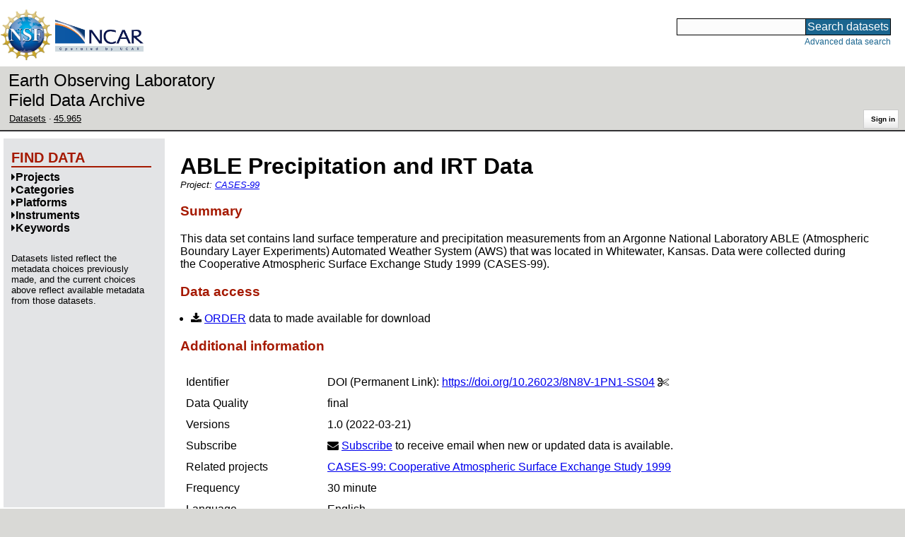

--- FILE ---
content_type: text/css
request_url: https://data.eol.ucar.edu/static/lBtIQrKnaH5GVWykMbLs4KLpC9Ht2Nbl6WrurplRdj1.css
body_size: -802
content:
@charset "UTF-8";
.expanding-section-control {
  font-weight: bold !important;
  cursor: pointer;
}

.expanding-section-control:hover
{
    color: #3B81CA !important;
}

.expanding-section-body {
    display: none;
}




--- FILE ---
content_type: text/css
request_url: https://data.eol.ucar.edu/static/AeCalxMCGpEpWFZLgxjqKwVMPG78OstR8YQRpQ6Qs2Y.css
body_size: 40385
content:
@charset "UTF-8";
/* default grails style sheet subsequently modified for eol/zinc */

/* GENERAL */

.spinner {
    padding: 5px;
    position: absolute;
    right: 0;
}

body {
    background: #ffffff;
    color: #000000;
    font-family: sans-serif;
}

.body {
    margin: 0 15px 10px 15px;
}

h2, h3
{
    color: #A51901;
}

.box {
    padding: 5px;
}

.box h2
{
    color: #A51901 !important;
    border-bottom: 2px solid #A51901 !important;
    text-transform: uppercase;
    margin: 0 0 5px;
}

.box h3
{
    margin: 0;
    color: black;
}

#pageBody {
    margin-right:20px;
}

ul {
    padding-left: 15px;
}

input, button, select, textarea {
    background-color: #fcfcfc;
    border: 1px solid #ccc;
    margin: 2px 0;
    padding: 2px 4px;
}

/* bah, for IE10, and must be separate rules for FF */
input[type=radio]
{
    border: none;
}
input[type=checkbox]
{
    border: none;
}

input[readOnly] {
    background-color: #f5f4e9;
    border-style: none;
}

select {
   padding: 2px 2px 2px 0;
}

select.edit {
    max-width: 200px;
}

textarea {
    vertical-align: top;
}

input:focus, select:focus, textarea:focus {
    border: 1px solid #b2d1ff;
}

/* NAVIGATION MENU */

.nav {
    padding-bottom: 2em;
}

.menuButton {
    font-size: 10px;
    padding: 0 5px;
}
.menuButton a {
    color: #000000;
}
.menuButton a.home {
    background: url(XZxwq2CdhKQxLth7CqP7LcbI3LaYjCwJKkxHLHDpe0x.png) center left no-repeat;
    color: #000000;
    padding-left: 24px;
}
.menuButton a.list {
    background: url(RdALDCN57QSCqXqRNdXsEvVFyPLe8pmO0DRCrEZJtEW.png) center left no-repeat;
    color: #000000;
    padding-left: 24px;
}
.menuButton a.create {
    background: url(0yisl7281lTvwY6VcTEi0AwvMESNU2VvH0gCkLacD7T.png) center left no-repeat;
    color: #000000;
    padding-left: 24px;
}
.menuButton a.edit {
    background: url(El0e01veMPBnf1OAeE8CxbYtoSWHtdzL7sWbN0u6SRa.png) center left no-repeat;
    color: #000000;
    padding-left: 24px;
}
.menuButton a.cancel {
    background: url(vbs3RbiqULXpxoVyuHl7UUqktaRtuk4MuBzGWBvO2Lg.png) center left no-repeat;
    color: #000000;
    padding-left: 24px;
}
.menuButton a.information {
    background: url(5r7Rwd8PayLGhpjX1Cu8uUF6AB9prDYFb0MemFibdy.png) center left no-repeat;
    color: #000000;
    padding-left: 24px;
}
.menuButton a.session {
    background: url(MqKd0dXECiazVAY1oEr2j46IGsfrr99HJJOVvB6YgEx.png) center left no-repeat;
    color: #000000;
    padding-left: 24px;
}

.param-list a.cancel i,
.navmenu-item-control a.cancel i
{
    color: red !important;
    text-decoration: none;
}

.menuButton a.reload {
    background: url(J19tZrP9YPJmrkceoUVuESywgnHdSzoOhl6BoBYwmsn.png) center left no-repeat;
    color: #000000;
    padding-left: 24px;
}
.menuButton a.delete {
    background: url(YucqBCSRWarWYvMDmurXMVxipV8JxQ7R615OxCNXfwC.png) center left no-repeat;
    color: #ff0a0a !important;
    padding-left: 24px;
}
.menuButton input.delete
{
    background: url(YucqBCSRWarWYvMDmurXMVxipV8JxQ7R615OxCNXfwC.png) center left no-repeat;
    color: #ff0a0a !important;
    border: 0 none;
    margin: 0 0 0 -1em;
    padding-left: 21px;
    font-family: sans-serif;
}

input.link-mode
{
    background-image: none !important;
    background-color: inherit !important;
    padding: 0 !important;
    margin: 0 !important;
    border: 0 none !important;
}

input.link-mode:hover
{
    text-decoration: underline;
}

input.delete
{
    color: #ff0a0a !important;
}

/* MESSAGES AND ERRORS */

/* boxen (divs) */

.message {
    background: #f3f8fc url(5r7Rwd8PayLGhpjX1Cu8uUF6AB9prDYFb0MemFibdy.png) 8px 5px no-repeat;
    border: 1px solid #b2d1ff;
    color: #006dba;
    margin: 0 10px 5px 10px;
    padding: 5px 5px 5px 30px
}

.info {
    background: #f3f8fc url(5r7Rwd8PayLGhpjX1Cu8uUF6AB9prDYFb0MemFibdy.png) 8px 5px no-repeat !important;
    border: 1px solid #b2d1ff;
    color: #006dba;
}

.warning {
    /* #f9fac2 */
    background: #ffffe0 url(X2My6nLGuGXO73LuKEeTYWgyGjihrVLVBKfMfLY17mq.png) 8px 5px no-repeat !important;
    border: 1px solid red;
    color: black;
}

.error {
    /* #ffffe0 */
    background: #f9eaec url(X2My6nLGuGXO73LuKEeTYWgyGjihrVLVBKfMfLY17mq.png) 8px 5px no-repeat !important;
    border: 1px solid red;
    color: black;
}

.code {
    display: inline-block;
    border: 1px solid black;
    background-color: white;
    padding: 5px;
    margin: 5px;
}

/* flash messages */

DIV#flash {
    }

div#siteMessage {
    }

.message-icon {
    text-align: center;
    vertical-align: middle;
    padding: 0 2px;
    }

.error-message {
    color: red;
    z-index: 99;
    font-size: larger;
    }

.warning-message {
    color: #FF7E00; /* automotive/traffic amber (SAE/ECE "yellow amber") */
    z-index: 99;
    font-size: larger;
    }

.info-message {
    color: #006dba;
}

.-message {
    color: #006dba;
}

.success-message {
    color: #00EE11;
    z-index: 99;
    font-size: larger;
    }

.message-visible {
    display: block !important;
    }

.message-hidden {
    display: none;
    }

/* body-inlined form/domain errors */

div.errors {
    background: #fff3f3;
    border: 1px solid red;
    color: #cc0000;
    margin: 10px 0 5px 0;
    padding: 5px 0 5px 0;
}

div.errors ul {
    list-style: none;
    padding: 0;
}
div.errors li {
    background: url(X2My6nLGuGXO73LuKEeTYWgyGjihrVLVBKfMfLY17mq.png) 8px 0 no-repeat;
    line-height: 16px;
    padding-left: 30px;
}

td.errors select {
    border: 1px solid red;
}
td.errors input {
    border: 1px solid red;
}

span.errors {
    background: #fff3f3;
    border: 1px solid red;
    color: #cc0000;
    margin: 10px 0 5px 0;
    padding: 5px 0 5px 5px;
}

tr.errors {
    background: #fff3f3;
}

td.errors.checkbox-wrap {
    border: 1px solid red;
}

label.required:after {
    content: "*";
    color: red;
}

div.inline-message-box {
    display: block;
    padding: 5px 5px 5px 31px;
    margin: 5px;
}

/* TABLES */

table {
    /*
    border: 1px solid #ccc;
    */
    width: 90%
}
tr {
    border: 0;
}
td, th {
    padding: 5px 6px;
    text-align: left;
    vertical-align: top;
}
th {
    background: #fff url(uTUm9I58SlusFJDWXBGYq8YFmK3UM53xLTLdEooTjVi.jpg);
    padding: 2px 6px;
}
th.subheader {
    color: #777;
}
th a:link, th a:visited, th a:hover {
    color: #000000 !important;
    display: block;
    text-decoration: none;
    width: 100%;
}
th.asc a, th.desc a {
    background-position: right;
    background-repeat: no-repeat;
    margin-right: 10px;
}
th.asc a {
    background-image: url(RXl7rSoN1AVnxXlZT2CrwXA7PXpoSw226yjB1A1N2HZ.gif);
}
th.desc a {
    background-image: url(f3V8fyTt1I004HCWmfaK3dijJYB1pRuaCoNtuCWfmZt.gif);
}

.odd {
    background: #f7f7f7;
}
.even {
    background: #fff;
}

.list td,th {
    overflow: hidden;
}

.list td:hover {
    overflow: visible;
    z-index: 1;
}

.abstract {
    text-decoration: none;
    font-size: smaller;
    display: block;
    color: #000000;
    margin-left: 2em;
    margin-right: 2em;
}

span.abstract > a {
    text-decoration: none;
    color: #000000;
}

/* LIST */

.list table {
    border-collapse: collapse;
    width: 100%;
}
.list th, .list td {
    border-left: 1px solid #ccc;
    border-right: 1px solid #ccc;
}
.list th:hover, .list tr:hover {
    background: #b2d1ff;
}

.listblock {
    display: block;
    text-decoration: none;
}

a.obvious:visited
{
    color: blue;
    text-decoration: inherit;
}

a.camo:link,
a.camo:visited
{
    color: inherit;
    text-decoration: none;
}

.blanklist {
    list-style: none outside none;
    padding-left: 0;
}

ul.indented-blank {
    list-style: none outside none;
    padding-left: 1em;
}

.li-radio {
    vertical-align: middle;
}

.input-aligned {
    vertical-align: middle;
    margin: 0;
}

/* PAGINATION */

.paginateButtons {
    background: #fff url(uTUm9I58SlusFJDWXBGYq8YFmK3UM53xLTLdEooTjVi.jpg) repeat-x scroll center bottom;
    border-color: #ccc;
    border-style: none solid solid solid;
    border-width: 0 1px 1px 1px;
    color: #666;
    font-size: 10px;
    overflow: hidden;
    padding: 10px 3px;
}
#paginateTop.paginateButtons {
    background: #fff url(e34eyYScIhw31cyghcaZ6pD9mkpHUrbGGcEcMtdPSVb.jpg) repeat-x scroll center top;
    border-color: #ccc;
    border-style: solid solid none solid;
    border-width: 1px 1px 0 1px;
}
.paginateButtons a {
    background: #fff;
    border-width: 1px;
    border-style: solid;
    border-color: #ccc #aaa #aaa #ccc;
    color: #666;
    margin: 0 3px;
    padding: 2px 6px;
}
.paginateButtons span {
    padding: 2px 3px;
}

/* DIALOG */

.dialog table {
    padding: 5px 0;
    width: 100%;
}

tr.hidden {
    display: none;
}

.prop {
    padding: 5px;
}
.prop .name {
    text-align: left;
    width: 15%;
    white-space: nowrap;
}
.prop .value {
    text-align: left;
    width: 85%;
}

.compact table {
    width: auto;
    padding: 0;
}

table.compact {
    max-width: 600px;
    width: -moz-min-content;
    width: -webkit-min-content;
}

table.compact th {
    text-align: center !important;
}

table.compact.numbers td {
    text-align: right !important;
    padding: 5px 2em 6px !important;
}

/* ACTION BUTTONS */

.buttons {
    background: #fff url(uTUm9I58SlusFJDWXBGYq8YFmK3UM53xLTLdEooTjVi.jpg) bottom repeat-x;
    border: 1px solid #ccc;
    color: #666;
    font-size: 10px;
    overflow: hidden;
    padding: 0;
    text-align: left;

    margin: 5px 0;

    width: intrinsic;           /* Safari/WebKit uses a non-standard name */
    width: -moz-max-content;    /* Firefox/Gecko */
    width: -webkit-max-content; /* Chrome */
}

.buttons input,
.buttons a,
.buttons span
{
    border: 0;
    color: #000000;
    cursor: pointer;
    font-size: 10px !important;
    font-weight: bold !important;
    margin-left: 3px;
    overflow: visible;
    padding: 2px;
    text-decoration: none;
}

.buttons.spaced {
    line-height: 1.5;
}

.buttons input.delete {
    background: #fcfcfc url(ss6KmFAHwuHg1DyNPDkahZ1ZiycD7T96evRysdmaiEm.png) 5px 50% no-repeat;
    padding-left: 28px;
    text-decoration: none;
    color: #000;
}

.buttons input.edit,
.buttons span.edit,
.buttons a.edit
{
    background: #fcfcfc url(El0e01veMPBnf1OAeE8CxbYtoSWHtdzL7sWbN0u6SRa.png) 5px 50% no-repeat;
    padding-left: 28px;
    text-decoration: none;
    color: #000;
}

.buttons input.clone {
    background: #fcfcfc url(t953zVwD0PIMTFoBCrVZHsLfDrk8FzoEcgucpVdWdoI.png) 5px 50% no-repeat;
    padding-left: 28px;
    text-decoration: none;
    color: #000;
}

.buttons input.save,
.buttons a.save
{
    background: #fcfcfc url(9jLQuJhY3Jlq4wV1AeE2l5sWVWUENNWa9XdeTwXJjrB.png) 5px 50% no-repeat;
    padding-left: 28px;
    text-decoration: none;
    color: #000;
}

.buttons input.cancel,
.buttons a.cancel
{
    background: #fcfcfc url(vbs3RbiqULXpxoVyuHl7UUqktaRtuk4MuBzGWBvO2Lg.png) 5px 50% no-repeat;
    padding-left: 28px;
    text-decoration: none;
    color: #000;
}

.button.cancel
{
  background: #fff url("vbs3RbiqULXpxoVyuHl7UUqktaRtuk4MuBzGWBvO2Lg.png") no-repeat scroll top right;
  padding: 0 16px 1px 1px;
  margin-right: 2px;
}

.buttons input.list,
.buttons a.list
{
    background: #fcfcfc url(RdALDCN57QSCqXqRNdXsEvVFyPLe8pmO0DRCrEZJtEW.png) 5px 50% no-repeat;
    padding-left: 28px;
    text-decoration: none;
    color: #000;
}

.button.list
{
  background: #fff url(RdALDCN57QSCqXqRNdXsEvVFyPLe8pmO0DRCrEZJtEW.png) no-repeat scroll top right;
  padding: 0 16px 1px 1px;
  margin-right: 2px;
}

.buttons input.create,
.buttons a.create
{
    background: #fcfcfc url(0yisl7281lTvwY6VcTEi0AwvMESNU2VvH0gCkLacD7T.png) 5px 50% no-repeat;
    padding-left: 28px;
    text-decoration: none;
    color: #000;
}

.buttons input.show {
    background: #fcfcfc url(HvRbwAEghzFL61ZSXNsuNA5AgsRLjoAGBMHW5pYTNW6.png) 5px 50% no-repeat;
    padding-left: 28px;
    text-decoration: none;
    color: #000;
}

.buttons input.login {
    background: #fcfcfc url(NTBLyDuY02ZbCaDe9XnSmykBrHywbs6YqMEtCV2FNKQ.png) 5px 50% no-repeat;
    padding-left: 28px;
    text-decoration: none;
    color: #000;
}

.buttons span.liveEdit-false
{
    background-color: #fcfcfc;
    padding-left: 36px;
    text-decoration: none;
    color: #000;
}

.buttons span.liveEdit-true
{
    background: #fdf5ce url(5RevavXV7RhyBH20pOYfw7opWSiBzRytjz4oMZLTJvM.gif) 9px 50% no-repeat;
    padding-left: 36px;
    text-decoration: none;
    color: #c77405;
}

.buttons input.editor-false
{
    background-color: #fcfcfc;
    padding-left: 28px;
    text-decoration: none;
    color: #000;
}

.buttons input.editor-true
{
    background: #fdf5ce url(5RevavXV7RhyBH20pOYfw7opWSiBzRytjz4oMZLTJvM.gif) 9px 50% no-repeat;
    padding-left: 28px;
    text-decoration: none;
    color: #c77405;
}

/* INFORMATION CONVEYANCES */

.list td.objectId {
/*
    vertical-align: middle;
*/
}

td.visible-false a:link,
td.visible-false a:visited,
td.visible-false a:hover,
td.visible-false span.abstract,
tr.visible-false a:link,
tr.visible-false a:visited,
tr.visible-false a:hover,
tr.visible-false span.abstract,
tr.visible-false div.standard-info,
h1.visible-false,
h2.visible-false
{
    color: #555 !important;
}

DIV.visibleIcon-false,
span.visibleObject-icon-false,
span.visibleObject-icon-true
{
    text-align: center;
    vertical-align: bottom;
}

.visibleObject-false,
.visibleObject-icon-false {
  background: rgba(0, 0, 0, 0) url("SYYej3B4ozdzJ4S6aHHyszJvNc9YKICDgLXJye4wHbl.gif") no-repeat scroll left center;
  padding-left: 18px;
  color: #555 !important;
  }

span.visibleObject-false a:link,
span.visibleObject-false a:visited,
span.visibleObject-false a:hover
{
  color: #555 !important;
}

.visibleObject-control-true,
.visibleObject-icon-true {
  background: url("bIRNFXWrUVXz3rbZfKjPP3ylsHpPrUZIJ4om6AZLcKL.gif") no-repeat scroll 0 0 rgba(0, 0, 0, 0);
  padding-left: 18px;
  }

.metaVisible-icon-true
{
  background: rgba(0, 0, 0, 0) url("hBBjenqRV7ZMvaoaA5Y3ThrNnDd5cuYZ09NRWgwzGCj.gif") no-repeat scroll left center;
  padding-left: 18px;
}

input.hidden {
    margin: 0;
    padding: 0;
}

.aside {
    font-style: italic;
    font-size: smaller;
}


/* ckeditor mods */
.cke_skin_kama .cke_button_source .cke_label {
    display: none !important;
}
span.cke_skin_kama {
    padding: 0 !important;
    -moz-border-radius: 0 !important;
    -webkit-border-radius: 0 !important;
    border-radius: 0 !important;
}
.cke_skin_kama .cke_wrapper {
    padding: 0 !important;
    -moz-border-radius: 0 !important;
    -webkit-border-radius: 0 !important;
    border-radius: 0 !important;
}
.cke_skin_kama .cke_toolgroup {
    -moz-border-radius: 0 !important;
    -webkit-border-radius: 0 !important;
    border-radius: 0 !important;
}


/*---  drop lists align right ---*/

.toolbar-menu, .toolbar-menu ul {
	padding: 0;
	margin: 0;
	list-style: none;
}

.toolbar-menu a {
	display: block;
	text-decoration: none;
	padding: 0 10px 0 10px;
	border-right: 1px solid #333;
	height: auto;
	text-align: left;
}

.toolbar-menu a.menu-trigger,
.toolbar-menu span.menu-trigger
{
	padding: 3px 16px 4px 13px;
	background-image: url(yemMftJWhuOvPorKKwl55x1sz4QeqXmR9kujjpnprRV.png);
	background-repeat: no-repeat;
	background-position: right center;
}

.toolbar-menu li {
	/* float: left; */
}

.toolbar-menu li ul li span {
	float: right;
}

.toolbar-menu li ul li {
    width: 121px;
}

/*
.toolbar-menu li {position: static; width: auto;}
*/

.toolbar-menu li ul {
    /* width: 1px; */
}

.toolbar-menu ul li a  {
	color: #565656;
	border-right: 0;
	padding: 0 3px 10px 10px;
}

.toolbar-menu li ul {
	position: absolute;
	display: none;
	background-color: #FCFCFC;
	border-right: 1px solid #CCCCCC;
	border-bottom: 1px solid #CCCCCC;
    /*
	background-image: url(ZDX8oqXIBph5tDTQ0SkTGKK5CPDx5Q3NU6clFE6cog7.jpg);
	background-repeat: repeat-x;
    */
}

.toolbar-menu li:hover a,
.toolbar-menu a:active
{
	color: #000000;
	background-color: #FCFCFC;
}

.toolbar-menu li:hover ul {
    display: block;
    /* float: left; */
    position: absolute;
    right: 1em;
    margin-right: 1px;
}

.toolbar-menu ul a:hover,
.toolbar-menu ul span:hover,
.toolbar-menu ul input:hover
{
	background-color: #fdf5ce !important;
	color: #000000 !important;
}

/* kludges for zinc to emulate EOL styles */

.small {font-size: small}
.xsmall {font-size: x-small}
.xxsmall {font-size: xx-small}

.visualClear {
    clear: both;
    display: block;
    }

.clear-both {
    clear: both;
}

DIV#eolheader {
    background-color: #fff;
    margin: 0 auto;
    min-width: 696px;
    height: 94px;
    clear: both;
}

div#subheaderwrap {
    background-color: #d9d9d6;
    border-bottom-width: 2px;
    border-bottom-style: solid;
    border-bottom-color: #323133;
}

/*

a:link {
  color: #3B81CA;
  }

a:visited {
  color: #000000;
  }

a.destination {
  color: #000000;
  }

a:hover {
  color: #333399;
  }

*/

.hiddenStructure {
    display: none;
    background: transparent;
    background-image: none; /* safari bug */
    border: none;
    height: 1px;
    overflow: hidden;
    padding: 0;
    margin: -1px 0 0 -1px;
    width: 1px;
    position: absolute;
    top: -200px;
    left: -200px;
}


DIV#mainwrap { background-color: #e3e4e6; }

DIV#bodycontentwrap {
    /* margin: 10px; /* basic layout */
    }

div.withnav {
    margin-left: 230px; /* make room for navwrap */
    }

DIV#bodycontent {
    margin: 0 10px; /* basic layout */
    }

DIV#viewportwrap {
    /* margin: 0 2px; */
    /* padding: 0; */
    margin: 0;
    padding: 10px 0 10px;
    background-color: #ffffff;
    min-height: 540px;
    }

#viewportwrap a:hover {
    text-decoration: underline;
    }

DIV.indented {
  margin-left: 5%;
  margin-right: 10%;
  }

BODY {
  background-color: #d9d9d6;
  color: #000000;
  margin: 0;
  font-family: sans-serif;
  }

.close {
  margin-top: 0;
  padding-top: 0;
  margin-bottom: 0;
  padding-bottom: 0;
  }

DIV#searchbox {
    clear: right;
    float: right;
    text-align: right;
    text-transform: lowercase;
    white-space: nowrap;
    margin-right: 20px;
    top: 24px;
    position: relative;
    }

div#eol_data_name {
    padding: 0.25em 0.5em 0 0.5em;
    font-size: x-large;
}

#eol_data_link:link,
#eol_data_link:visited,
#eol_data_link:hover
{
    color: #000;
    text-decoration: none;
    text-transform: none;
    font-weight: normal;
    }

input.searchButton {
    background: #F3F8FC url(LsAvd7SvdSmxiF92fJjVPs2Mq4egIPjpTR1qSaQSFak.gif) no-repeat scroll 2px 1px;
    border: 1px solid #8CACBB;
    text-transform: lowercase;
    padding: 1px 1px 1px 19px;
    color: black;
    cursor: pointer;
    }

#maxSetter #Set {
    background: #F3F8FC no-repeat scroll 2px 1px;
    border: 1px solid #8CACBB;
    padding: 1px;
    color: black;
    cursor: pointer;
    }

input#searchInput,
input#body-searchInput,
input#body-project-searchInput,
input#body-contact-searchInput
{
    border-width: 1px;
    border-color: #8CACBB;
    border-style: solid none solid solid;
}

#searchbox input {
  font: 1rem sans-serif;
}

#eolheader input#searchInput {
    border-color: #000;
}

#eolheader input.searchButton {
    color: #FFFFFF;
    background-image: none;
    background-repeat: no-repeat;
    background-attachment: scroll;
    background-position: 0 0;
    background-color: #1a658f;
    border-color: #000;
    text-transform: none;
    padding: 2px;
    cursor: pointer;
    -webkit-appearance: square-button;
}

#eolheader #data_search_advanced {
    font: 0.75rem sans-serif;
    }

#eolheader #data_search_advanced:link {
    color: #1a658f;
    text-decoration: none;
    text-transform: none;
    }

#eolheader #data_search_advanced:visited {
    color: #1a658f;
    text-decoration: none;
    text-transform: none;
    }

#eolheader #data_search_advanced:hover {
    color: #007fa3;
    text-decoration: underline;
    text-transform: none;
    }

DIV#breadcrumbwrap {
    color: #000;
    overflow: hidden;
    width: 75%;
    z-index: 40;
    padding: 0 2em 0.3em 1em;
    line-height: 1.8em;
    /* position: absolute; */
    bottom: 0;
    font-size: smaller;
    }

DIV#breadcrumbs_scroll {
    }

UL.breadcrumbs-list {
    padding: 0;
    }

.breadcrumbs-list > li:first-child::before {
  display: none;
  padding: 0;
}

.breadcrumbs-list > li::before {
  /* content options: "»" "\2219" "\2022" */
  content: "\2219";
  padding-right: 0.2em;
}

li.breadcrumb {
    display: inline;
}

li.breadcrumb > A:link,
li.breadcrumb > A:visited
{
    color: #000;
}

/* new generic version of breadcrumbs */
UL.inline-separated-list {
    padding: 0;
}

UL.inline-separated-list > li {
    display: inline;
}

ul.inline-separated-list > li:first-child::before {
  display: none;
  padding: 0;
}

ul.inline-separated-list > li.bulleted::before {
  /* since inline items don't get the browser bullet */
  /* content options:
       "\2219" math bullet operator
       "\2022" &bull;
       "·" == "\00B7" middle dot
  */
  content: "\2022";
  padding-right: 0.1em;
}

ul.radio-list {
  list-style: none;
  padding: 0;
}

DIV#toolwrap { }

DIV#tools {
    z-index: 50;
    /* padding: 0 1em 0 2em; */
    margin-top: -1.8em;
    margin-right: 8px;
    line-height: 1.6em;
    /* height: 1.6em; */
    /* position: absolute; */
    bottom: 0;
    right: 0;
    float: right;
    text-align: right;
    }

#tools p {
    background: transparent url(qpYVeaxMZZ1CWxwE815LD5Loremidrw8RjgqHHc3zUC.png) repeat-x scroll 0 0;
    display: inline;
    float: right;
    text-align: center;
    vertical-align: middle;
    margin: 0;
    width: 100px;
    }

#tools div {
    display: inline;
    float: right;
    text-align: center;
    vertical-align: middle;
    margin: 0 1px 0 1px;
    }

div.button {
    }

.button input {
    padding: 1px;
    }

DIV#eolfooter {
    margin-top: -20px;
    padding: 1rem 0 1rem 0;
    text-align: center;
    background-color: #323133;
}

DIV#pagegen {
    margin: 0 4px;
    height: auto;
    float: none;
    text-align: left;
    background-color: #c5c6c8;
    }

DIV#pagegen p.footer {
    margin: -5px 5px 0 5px;
    /* padding: 0px; */
    }

p.footer {
    font-family: sans-serif !important;
    /*
    font-size: 8pt;
    line-height: 10pt;
    font-size: smaller;
    */
    font-size: 0.875rem;

    text-align: center;

    /* color: #2D2D2D; /* 2009 EOL */
    color: #FFFFFF; /* 2010 EOL */

    font-weight: normal;
    /*
    margin-top: 0;
    margin-bottom: 0;
    padding: 3px 3px 3px 0;
    */
    }

p.footer a:link {
    color: #c3d7ee; /* 2024 EOL */
    font-weight: normal;
    text-decoration: none;
    }

p.footer a:visited {
    color: #c3d7ee; /* 2024 EOL */
    font-weight: normal;
    text-decoration: none;
    }

p.footer a:hover {
    color: #007fa3; /* 2024 EOL */
    font-weight: normal;
    text-decoration: none;
    }

DIV#eolLinkfooterwrap {
    background-color: black !important;
    border-width: 0 1px;
    border-style: solid;
    border-color: black;
}
DIV#eolLinkfooter {
    background-color: black !important;
    height: 52px;
    max-width: 1010px;
    margin: auto;
}
DIV#eolLinkfooter img {
    border: none;
}
.footer-icon-container {
    margin-right: 20px;
}
.nsf-icon-round {
    float: left;
    padding: 0 10px;
}
.footer-icon-round {
    float: right;
    height: 30px;
    margin: 11px 0 0 12px;
    top: 6px;
}
.footer-follow {
    color: #777;
    float: right;
    font-weight: bolder;
    font-size: smaller;
    height: 22px;
    margin: 18px 0 0 0;
}

#eolOrgfooterwrap {
    background-color: #AAAAAA;
    }

#orgFooter {
    clear: both;
    color: #fff;
    font-size: x-small !important;
    background-color: #AAAAAA;
    /*
    margin-left: auto;
    margin-right: auto;
    margin-top: 15px;
    */
    margin: auto !important;
    text-align: center;
    padding-top: 1px;
    max-width: 1010px;
    }

#orgFooter a { color: #fff; text-decoration: none; }

#orgFooter a:hover { color: #fff; text-decoration: underline; }

.box-left {
    background-color: #e3e4e6;
    overflow: hidden;
    border: none;
    width: 208px;
    margin: 0 7px 0 5px;
    padding: 0 15px 0 5px;
    float: left;
    clear: left;
    font-size: smaller;
    }

.box-right {
    background-color: #e3e4e6;
    overflow: hidden;
    border: none;
    width: 200px;
    margin: 0 5px 0 10px;
    padding: 0 5px 0 5px;
    float: right;
    clear: right;
    font-size: smaller;
    }

#navwrap {
    height: 100%;
    min-height: 520px;
    }

#nav {
    background-color: #e3e4e6;
    overflow: hidden;
    border: none;
    padding: 1px;
    width: 208px;
    height: 100%;
    min-height: 520px;
    }

#ml-nav {
    border-style: none;
    width: 199px;
    overflow: hidden;
    position: fixed;
    top: 148px;
    left: 11px;
    }

a.divlink {
    display: block;
    text-decoration: none;
    }

img.navmenu-item-control
{
    border: none;
}

.navmenu-item-control > a.cancel {
    background-image: none !important;
    background-color: inherit !important;
    padding: 0 !important;
    margin: 0 !important;
    border: 0 none !important;
}

.navmenu-pane-list a.cancel {
    color: red !important;
}

div.navmenu-items select
{
    display: block;
    /*
    width: 100%;
    */
}

div.navmenu ul
{
    display: block;
    list-style: outside none none;
}

ul.normal-list {
  list-style-type: inherit !important;
}

div.navmenu-pane-header
{
    cursor: pointer;
    display: table-row;
}

div.navmenu a:link,
div.navmenu a:visited,
.param-list a:link,
.param-list a:visited
{
  text-decoration: none;
  color: black;
}

.navmenu-pane-name {
}

.navmenu-pane-list {
  margin: 0;
  padding: 0;
}

.navmenu-controls > ul.navmenu-pane-list > li {
  text-indent: 0.25em;
  }

#exploreMenu .navmenu-items > ul.navmenu-pane-list > li {
  text-indent: -1em;
  padding-left: 1em !important;
  }

/* including this idents the child items under the parent nicely,
   except for long child names, where the wrapped text does not indent
   under its own item properly
#exploreMenu .navmenu-items > ul.navmenu-pane-list > li.child {
  text-indent: 1em !important;
  padding-left: 0 !important;
}
*/

.navmenu-item-control.navmenu-selected-children > a::before {
  content: "└";
}

.navmenu-items > ul.navmenu-pane-list > li.navmenu-item-control {
  text-indent: -0.5em !important;
  }

ul.navmenu-pane-list {
  padding-left: 0 !important;
  display: table-cell;
  vertical-align: top;
  width: 180px;
  overflow: hidden;
  text-overflow: ellipsis;
}

.navmenu-items.nav-slider {
  display: table-cell;
  vertical-align: top;
  width: 180px;
  padding-right: 5px;
}

.navmenu-items.nav-slider.navmenu-children-wrapper
{
  display: block;
}

.navmenu-mixed-wrapper {
}

#etc-navmenu-items {
  width: 200px;
}

.slider-wrapper {
    display: table-cell;
    vertical-align: top;
}

.slider-container {
  display: none;
}

.ui-slider-vertical {
  vertical-align: top;
  background: #5e9ae2;
  background: -moz-linear-gradient(top, #ffffff 0%, #878787 100%) !important; /* FireFox 3.6+ */
  background: -webkit-gradient(linear, top, bottom, color-stop(0%,#ffffff), color-stop(100%,#878787)); /* Chrome, Safari 4+ */
  background: -webkit-linear-gradient(top, #ffffff 0%,#878787 100%); /* Chrome 10+, Safari 5.1+ */
  background: -o-linear-gradient(top, #ffffff 0%,#878787 100%); /* Opera 11.10+ */
  background: -ms-linear-gradient(top, #ffffff 0%,#878787 100%); /* IE 10+ */
  background: linear-gradient(top, #ffffff 0%,#878787 100%); /* W3C */
}

/* does not work; must use style attribute :( */
/* offset slider down below parent keyword */
/*
div.ui-slider-vertical.offset-down {
  margin-top: 1em !important;
}
*/

.ui-slider-handle {
  height: 0.8em !important;
  cursor: pointer;
  box-shadow: 0 3px 8px rgba(0,0,0,0.4);
  background: #FFF;
  border-radius: 20%;
  outline: 0 none !important;
}

.ui-slider-handle:active {
  box-shadow: 0 3px 20px rgba(0,0,0,0.5);
}

.fix_ie_slider {
    width: 0;
    display: table-cell;
    vertical-align: top;
}

.keyword-selected {
    display: table-row;
}

li.navmenu-item.child::before {
  content: "├";
}

li.navmenu-item.child:last-child::before {
  content: "└";
}

ul.filter-list li:first-child::before {
  content: "Filters: ";
}

ul.option-list li:first-child::before {
  content: "Options: ";
}

ul.param-list li::after {
  content: "; ";
}

ul.param-list li:last-child::after {
  content: "";
}

#editorMenu > .navmenu-pane {
  padding-bottom: 1em;
  display:table;
}

#exploreMenu > .navmenu-pane {
  padding-bottom: 0;
  display: table;
  table-layout: fixed;
}

#exploreMenu-etc {
  padding-top: 1em;
}

.scrollX {
  overflow-x: scroll;
  }

.navmenu-toggler {
  font-weight: bold !important;
  }

.navmenu-pane-name.menu-closed {
  background-position: 0 3px;
  }

.navmenu-pane-name.menu-open {
  background-position: 0 -9px;
  }

.navmenu-pane-name.menu-none {
  background-position: 0 0;
  background-image: none;
  }

.navmenu-control {
  font-size: inherit !important;
  padding: 0 !important;
}

table.cleanLinks a:visited {
  color: #3B81CA;
  }

.map
{
    max-width: 650px;
    border: none;
    text-align: center;
    vertical-align: middle;
    padding-top: 5px;
    padding-bottom: 5px;
}

.project-logo
{
    max-width: 200px;
    border: none;
    float: left;
    padding: 5px 1em 5px 5px;
}

.logo
{
    max-width: 200px;
    border: none;
    float: right;
    padding: 5px;
}

#logo-floater {
    /* width: 303px; */
    min-width: 468px;
    height: 81px;
    margin: 0;
    padding: 12px 10px 0 0;
    float: left;
    position: absolute;
    z-index: 1;
    }

#eoldata-logo {
    padding-bottom: 6px;
    }

#logo {
    color: #000000;
    text-decoration: none;
    }

a#logo img {
    border: none;
    }

#sitelogo {
  display: block;
  float: right;
  border: none;
}

.element-invisible {
    display: none;
    margin: 0;
    padding: 0;
    }

#name-and-slogan {
    color: #FFFEFF;
    }

#eolheader .slogan {
    float: right;
    margin-top: 12px;
    margin-left: 92px;
    margin-right: 232px;
    color: #FFFEFF;
    width: 700px;
    }

#eolheader .region-header {
    /* width: 980px; */
    height: 109px;
    /* margin: 0 auto; */
    /* margin: -40px 0 0 0; */
    padding: 0;
    float: right;
    width: 187px;
    clear: both;
    z-index: 99;
    }

/* kludges to repair broken jquery-ui-1.10.3 (vs 1.8.x) */
.ui-dialog {
  position: relative !important;
  width: auto !important;
  }

.ui-widget-content {
  color: #000000 !important;
  border: 1px solid #CCC !important;
  background-color: #e3e4e6 !important;
  }

ul.ui-autocomplete.ui-menu {
  font-size: smaller;
}

.helptips_div {
    white-space: normal !important;
}

.helptips_div .ui-widget,
.helptips_popup .ui-widget {
  font-family: inherit !important;
  font-size: smaller !important;
  }

.helptips-dialog-widget {
  font-family: inherit !important;
  font-size: smaller !important;
  }

#extendedContactsList {
  list-style-type: none;
  }

#deletedContactsList {
  list-style-type: none;
  }

.undelete-fa {
  color: #AAFFAA;
  font-size: larger !important;
  cursor: default;
  display: none;
  }

.delete-fa {
  color: #FF0A0A;
  font-size: larger !important;
  cursor: default;
  }

.delete-XXX-OBSOLETE {
  background: #fff url("YucqBCSRWarWYvMDmurXMVxipV8JxQ7R615OxCNXfwC.png") no-repeat scroll top left;
  padding: 1px 1px 1px 16px;
  }

.move-fa {
  font-weight: bolder !important;
  cursor: pointer;
  }

.move {
  background: #fff url("o4gzjwDQV39OXC6Q86OREu1x2Mbtpx4w09nvMPFRIjK.png") no-repeat scroll top left;
  padding: 1px 1px 1px 16px;
  }

.link-fa {
  text-decoration: none;
  padding-left: 0.2em;
  padding-right: 0.2em;
  }

.link-fa:visited {
  color: inherit;
  }

.submit-fa {
  font-family: FontAwesome !important;
}

.old-contact-span {
  }

.new-contact-span {
  background-color: #AAFFAA;
  }

.deleted-contact-span {
  background-color: #FF0A0A;
  }

.copy-input {
  margin: -2px 0 0;
}

input.copy-input[readOnly] {
  border: 1px solid white;
  }

input.copy-input:focus {
  border: 1px solid #b2d1ff;
}

.mono {
  font-family: monospace;
}

.copy-box {
  margin: 1em;
}

.copy-control {
  cursor: pointer;
}

.citation-styles-select {
  width: 200px;
}

blockquote.citation {
  margin-right: 15%;
  padding: 0 5px;
}

p.citation {
  background-color: #F5F4E9;
  border: 1px solid #FFF;
  padding: 5px;
}

p.citation:focus {
  border: 1px solid #b2d1ff;
}

.aside {
  font-size: smaller;
}

span.aside {
  font-style: italic;
}

input.button {
  background-color: #F5F4E9;
  border: 1px solid #b2d1ff;
}

.doi-test-false:after {
  content: " (Permanent Link)";
}

.editing.doi-test-false:after {
  content: " (Permanent)" !important;
}

.doi-test-true
{
  background-color: #FFFFCC;
}

.doi-test-true:after
{
  content: " (TEST)";
}

.doi-sync-false
{
  background-color: #FF0A0A;
  color: #FFF;
}

.doi-sync-false:after
{
  content: " (OUT OF SYNC)" !important;
}

.doi-sync-false.doi-eolowned-false
{
  background-color: #FFFFCC !important;
  color: #000 !important;
}

.currentVersion-true {
  background-color: #AAFFAA;
}
.currentVersion-true:after {
  content: " (CURRENT)";
}

.current-selection {
  background-color: #AAFFAA;
}
.current-selection:after {
  content: " (CURRENT)";
}

.version-file-error-true {
  background-color: #FF0A0A;
}

input[type=checkbox].visibleObject {
   position: absolute;
   top: -9999px;
   left: -9999px;
   display: none;
   /* For mobile, it's typically better to position checkbox on top of clickable
    * area and turn opacity to 0 instead.
    */
   }

input[type=checkbox]:not(:checked) + label.visibleObject-control
{
  background: url("SYYej3B4ozdzJ4S6aHHyszJvNc9YKICDgLXJye4wHbl.gif") no-repeat scroll 0 0 rgba(0, 0, 0, 0);
  padding-left: 18px;
  color: #555 !important;
}

input[type=checkbox]:checked + label.visibleObject-control
{
  background: url("bIRNFXWrUVXz3rbZfKjPP3ylsHpPrUZIJ4om6AZLcKL.gif") no-repeat scroll 0 0 rgba(0, 0, 0, 0);
  padding-left: 18px;
}

input[type=checkbox]:indeterminate + label.visibleObject-control
{
  background: url("C5WKydJ2jPe9lQxWCIFbKPAvX6ZY2QFq3oLOtI9BrXy.png") no-repeat scroll 0 0 rgba(0, 0, 0, 0);
  padding-left: 18px;
}

.update-row {
    background-color: #fff;
    border: 1px solid #ccc;
    color: #666;
    font-size: 10px;
    overflow: hidden;
    padding: 10px 3px;
}
tr.update-row:hover {
    background-color: #fff !important;
}

.update-select {
    font-size: 10px;
    border-style: none;
    color: #666;
}
select.update-select:focus {
    border-style: none !important;
}

.buttons-clean {
    background-color: #eaeaea;
    border: 1px solid #ccc;
    padding: 4px 0;
}

.buttons-gcmd {
    background: #fff url(uTUm9I58SlusFJDWXBGYq8YFmK3UM53xLTLdEooTjVi.jpg) bottom repeat-x;
    border: 1px solid #ccc;
    color: #666;
    font-size: 10px;
    overflow: hidden;
    padding: 0;
    text-align: left;
    box-shadow: 0px 0px 0px 1px #7ef959;
    transition: box-shadow 0.6s linear;
    margin: 0.5em;

    width: intrinsic;           /* Safari/WebKit uses a non-standard name */
    width: -moz-max-content;    /* Firefox/Gecko */
    width: -webkit-max-content; /* Chrome */
}
.buttons-gcmd:hover {
    box-shadow: 0px 0px 0px 2px #7ef959;
}

.buttons-deactivated {
    background: #fff url(wJR43DPJnabGCzwl6wAnwBlEOKsZMFHiqik7udGwH3f.jpg) bottom repeat-x !important;
    border: 1px solid #ddd !important;
    color: #ababab !important;
    font-size: 10px !important;
    overflow: hidden !important;
    padding: 0 !important;
    text-align: left;
    outline: 1px solid #ffcabe;

    margin: 5px 0;

    width: intrinsic;           /* Safari/WebKit uses a non-standard name */
    width: -moz-max-content;    /* Firefox/Gecko */
    width: -webkit-max-content; /* Chrome */
}

.table-bottom {
    border-style: solid !important;
    border-width: 1px !important;
    border-color: #CCC !important;
}

#editableErrorMessageText {
    font-size: x-small !important;
    }

div.immediate,
span.immediate
{
  margin-top: 0;
  padding-top: 0;
}

ul.immediate {
  margin: 0;
  padding-top: 0;
  padding-right: 0;
  padding-bottom: 0;
  /* use main ul.padding-left */
}

ul.inlineflow,
ul.inlinemark
{
  padding-left: 0;
  list-style-type: none;
}

ul.inlineflow > li,
ul.inlinemark > li
{
  display: inline-block;
}

ul.inlinemark > li::before {
  /* content options: "»" "\2219" "\2022" */
  content: "»";
  padding-right: 0.1em;
}

ul.inline-comma,
ul.inline-semi
{
    margin: 0;
}

ul.inline-comma li {
    display: inline-block;
}

ul.inline-comma li:after {
    content: ",\A";
}

ul.inline-comma li:last-child:after {
    content: "";
}

ul.inline-semi li:after {
    content: ";\A";
}

ul.inline-semi li:last-child:after {
    content: "";
}

ul.listSize0 {
  display: none;
  }

ul.listSize1 {
  list-style: none;
  margin: 0;
  padding: 0;
}

ul.listSize1 > li {
  display: inline;
}

div.inline-list-wrapper {
    display: inline-flex;
    display: -moz-box;
    vertical-align: middle;
}

ul.clean
{
  padding-left: 0;
  list-style-type: none;
}

div#signinwrap {
}

div.edit-note {
  background-color: #e3e4e6;
  border: 1px solid #ccc;
  display: inline-block;
}

.edit-note-icon {
  font-size: 0.5em;
  padding-right: 0.1em;
}

.edit-note-span {
  padding-left: 0.5em;
  padding-right: 0.5em;
}

.home > i.fa {
  color: darkgoldenrod;
}
.information > i.fa {
  color: blue;
}
i.copy-box-close-control {
  color: #ff0a0a;
  cursor: pointer;
}
.cancel > i.fa {
  color: #ff0a0a;
}
.list > i.fa {
  color: darkblue;
}
.create > i.fa {
  color: green;
}
.edit > i.fa {
  color: orange;
}
.reload > i.fa {
  color: lightseagreen;
}
.session > i.fa {
  color: darkviolet;
}
.save > i.fa {
  color: darkviolet;
}
.clone > i.fa {
  color: green;
}

i.inline-list-title-icon {
    padding-right: 0.25em;
}

.quality-preliminary {
  color: red;
  font-weight: bold;
  text-transform: uppercase;
}

pre.example {
  background-color: #f0f0f0;
  border: 1px solid #ccc;
  border-radius: 4px;
  display: block;
  margin: 1em;
  padding: 0.5em;
  overflow: auto;
}

input[type=radio][readonly][disabled]:hover {
    cursor: url([data-uri]), default;
}

.collapsible-list-toggler,
.list-link-toggler
{
  font-weight: bold !important;
  cursor: pointer;
}

.collapsible-list-toggler:hover,
.list-link-toggler:hover
{
    color: #3B81CA;
}

.li-more {
  display: none;
}

.download-textcontent {
  padding-left: 0.25em;
}

.nomore-gcmd {
    color: #777;
    font-weight: bolder;
    font-size: smaller;
    height: 22px;
}

div.gcmd-section-separator {
    width: 100% !important;
    height: 7px !important;
    border-bottom: 2px dotted #bbb !important;
    text-align: left !important;
    margin-bottom:20px !important;
}

span.gcmd-section-separator {
    font-size: 14px !important;
    background-color: #FFF !important;
    padding: 0 7px !important;
    margin-left:33px !important;
}

pre > code {
    border: 1px solid black;
    margin: 1em;
    padding: 2em;
    background-color: black;
    color: aqua;
    display: block;
    font-family: monospace;
    font-size: 0.9rem;
}

.wrap-me {
    word-wrap: break-word;
    hyphens: auto;
}

.force-wrap {
    word-break: break-all;
    word-wrap: break-word;
    hyphens: auto;
}

div.fheader {
    text-align: left;
    float: left;
}

div.inner {
    clear: left;
    float: left;
}

.inner label {
    float: left;
    font-weight: bold;
    float: left;
    text-align: right;
    width: 110px;
    padding-top: 3px;
    padding-right: 10px;
}

.inner #submit {
    margin: 5px;
}

.inner .buttons {
    float: right;
    margin-right: 10px;
}

.s2ui_error {
    clear: both;
    display: block;
}

.minwidth {
    width: min-content !important;         /* draft standard */
    width: min-intrinsic !important;       /* Safari/WebKit uses a non-standard name */
    width: -webkit-min-content !important; /* Chrome */
    width: -moz-min-content !important;    /* Firefox/Gecko */
}

.errors.checkbox-wrap {
    padding-right: 5px;
}

a.anchor,
a.anchor:hover
{
    text-decoration: none !important;
}

table.sticky-header {
    position: relative;
    border-collapse: collapse;
    width: 100%;
}

table.sticky-header th {
    position: sticky;
    top: 0;
}

.stats-td {
    text-align: right;
}

.gcmdScienceKeywords-li .using-title {
    text-transform: none !important;
}

.gcmdScienceKeywords-li {
    text-transform: lowercase;
}

.dataset-projects-heading-title
{
    margin-bottom: 0px;
}

.dataset-projects-heading-listwrap
{
    font-style: italic;
    font-size: smaller;
}

.dataset-projects-heading-list
{
    display: inline-block;
    padding-left: 0px;
}

ul.meta-none {
  display: block !important;
}

ul.meta-none::before {
  content: "(NONE)";
}

#nsf_logo_footer {
    height: 94px;
    vertical-align: middle;
}

#nsfdisclaimer {
    background-color: #d9d9d6;
    margin-top: 0;
    padding-top: 10px;
}

#nsfdisclaimer a:link {
    font-weight: normal;
    text-decoration: none;
    color: #1a658f;
}
#nsfdisclaimer a:visited {
    font-weight: normal;
    text-decoration: none;
    color: #1a658f;
}
#nsfdisclaimer a:hover {
    font-weight: normal;
    text-decoration: none;
    color: #1a658f;
}

#ncar-logo {
    height: 45px;
    padding-bottom: 13px;
}

.logo-header {
    height: 74px;
}

.flex-center {
    display: flex;
    align-items: center !important;
}
.flex-md-grow-1 {
    flex-grow: 1 !important;
}




--- FILE ---
content_type: application/javascript
request_url: https://data.eol.ucar.edu/static/MJWq4GennosdDFxTfDYuaOmygCu6xkyZR3Wkrh5aOUk.js
body_size: -683
content:
$(document).ready(function() {

    $('.expanding-section-control').click(function(ev) {
      id = $(ev.delegateTarget).attr('id');
      $('#'+id+'_body').toggle();
      $('#'+id+'_icon').toggleClass('fa-caret-right').toggleClass('fa-caret-down');
      eval("if (typeof " + id + "_fn === 'function') " + id + "_fn('" + id + "');");
    });

});


